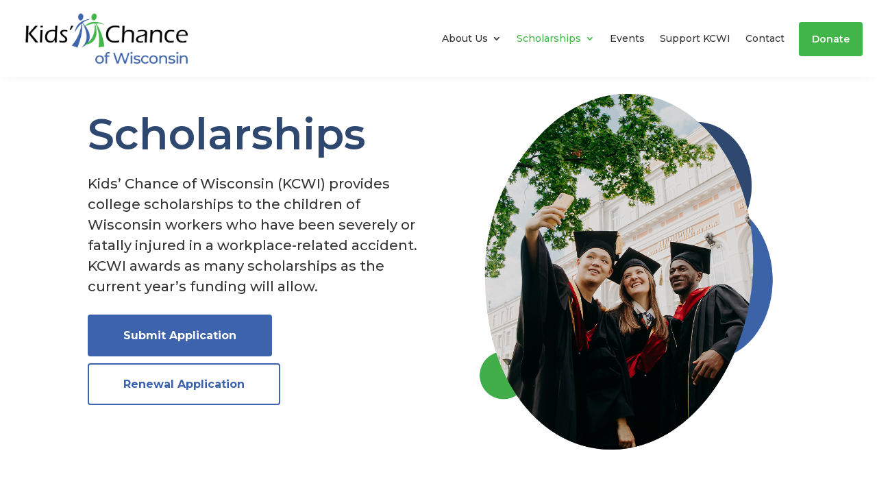

--- FILE ---
content_type: text/html; charset=utf-8
request_url: https://www.google.com/recaptcha/api2/anchor?ar=1&k=6LfejuoqAAAAAIPEoLPXNURtxv5H-FoE6cdjbC0t&co=aHR0cHM6Ly93d3cua2lkc2NoYW5jZXdpLm9yZzo0NDM.&hl=en&v=PoyoqOPhxBO7pBk68S4YbpHZ&size=invisible&anchor-ms=20000&execute-ms=30000&cb=g5559q91nfqb
body_size: 48679
content:
<!DOCTYPE HTML><html dir="ltr" lang="en"><head><meta http-equiv="Content-Type" content="text/html; charset=UTF-8">
<meta http-equiv="X-UA-Compatible" content="IE=edge">
<title>reCAPTCHA</title>
<style type="text/css">
/* cyrillic-ext */
@font-face {
  font-family: 'Roboto';
  font-style: normal;
  font-weight: 400;
  font-stretch: 100%;
  src: url(//fonts.gstatic.com/s/roboto/v48/KFO7CnqEu92Fr1ME7kSn66aGLdTylUAMa3GUBHMdazTgWw.woff2) format('woff2');
  unicode-range: U+0460-052F, U+1C80-1C8A, U+20B4, U+2DE0-2DFF, U+A640-A69F, U+FE2E-FE2F;
}
/* cyrillic */
@font-face {
  font-family: 'Roboto';
  font-style: normal;
  font-weight: 400;
  font-stretch: 100%;
  src: url(//fonts.gstatic.com/s/roboto/v48/KFO7CnqEu92Fr1ME7kSn66aGLdTylUAMa3iUBHMdazTgWw.woff2) format('woff2');
  unicode-range: U+0301, U+0400-045F, U+0490-0491, U+04B0-04B1, U+2116;
}
/* greek-ext */
@font-face {
  font-family: 'Roboto';
  font-style: normal;
  font-weight: 400;
  font-stretch: 100%;
  src: url(//fonts.gstatic.com/s/roboto/v48/KFO7CnqEu92Fr1ME7kSn66aGLdTylUAMa3CUBHMdazTgWw.woff2) format('woff2');
  unicode-range: U+1F00-1FFF;
}
/* greek */
@font-face {
  font-family: 'Roboto';
  font-style: normal;
  font-weight: 400;
  font-stretch: 100%;
  src: url(//fonts.gstatic.com/s/roboto/v48/KFO7CnqEu92Fr1ME7kSn66aGLdTylUAMa3-UBHMdazTgWw.woff2) format('woff2');
  unicode-range: U+0370-0377, U+037A-037F, U+0384-038A, U+038C, U+038E-03A1, U+03A3-03FF;
}
/* math */
@font-face {
  font-family: 'Roboto';
  font-style: normal;
  font-weight: 400;
  font-stretch: 100%;
  src: url(//fonts.gstatic.com/s/roboto/v48/KFO7CnqEu92Fr1ME7kSn66aGLdTylUAMawCUBHMdazTgWw.woff2) format('woff2');
  unicode-range: U+0302-0303, U+0305, U+0307-0308, U+0310, U+0312, U+0315, U+031A, U+0326-0327, U+032C, U+032F-0330, U+0332-0333, U+0338, U+033A, U+0346, U+034D, U+0391-03A1, U+03A3-03A9, U+03B1-03C9, U+03D1, U+03D5-03D6, U+03F0-03F1, U+03F4-03F5, U+2016-2017, U+2034-2038, U+203C, U+2040, U+2043, U+2047, U+2050, U+2057, U+205F, U+2070-2071, U+2074-208E, U+2090-209C, U+20D0-20DC, U+20E1, U+20E5-20EF, U+2100-2112, U+2114-2115, U+2117-2121, U+2123-214F, U+2190, U+2192, U+2194-21AE, U+21B0-21E5, U+21F1-21F2, U+21F4-2211, U+2213-2214, U+2216-22FF, U+2308-230B, U+2310, U+2319, U+231C-2321, U+2336-237A, U+237C, U+2395, U+239B-23B7, U+23D0, U+23DC-23E1, U+2474-2475, U+25AF, U+25B3, U+25B7, U+25BD, U+25C1, U+25CA, U+25CC, U+25FB, U+266D-266F, U+27C0-27FF, U+2900-2AFF, U+2B0E-2B11, U+2B30-2B4C, U+2BFE, U+3030, U+FF5B, U+FF5D, U+1D400-1D7FF, U+1EE00-1EEFF;
}
/* symbols */
@font-face {
  font-family: 'Roboto';
  font-style: normal;
  font-weight: 400;
  font-stretch: 100%;
  src: url(//fonts.gstatic.com/s/roboto/v48/KFO7CnqEu92Fr1ME7kSn66aGLdTylUAMaxKUBHMdazTgWw.woff2) format('woff2');
  unicode-range: U+0001-000C, U+000E-001F, U+007F-009F, U+20DD-20E0, U+20E2-20E4, U+2150-218F, U+2190, U+2192, U+2194-2199, U+21AF, U+21E6-21F0, U+21F3, U+2218-2219, U+2299, U+22C4-22C6, U+2300-243F, U+2440-244A, U+2460-24FF, U+25A0-27BF, U+2800-28FF, U+2921-2922, U+2981, U+29BF, U+29EB, U+2B00-2BFF, U+4DC0-4DFF, U+FFF9-FFFB, U+10140-1018E, U+10190-1019C, U+101A0, U+101D0-101FD, U+102E0-102FB, U+10E60-10E7E, U+1D2C0-1D2D3, U+1D2E0-1D37F, U+1F000-1F0FF, U+1F100-1F1AD, U+1F1E6-1F1FF, U+1F30D-1F30F, U+1F315, U+1F31C, U+1F31E, U+1F320-1F32C, U+1F336, U+1F378, U+1F37D, U+1F382, U+1F393-1F39F, U+1F3A7-1F3A8, U+1F3AC-1F3AF, U+1F3C2, U+1F3C4-1F3C6, U+1F3CA-1F3CE, U+1F3D4-1F3E0, U+1F3ED, U+1F3F1-1F3F3, U+1F3F5-1F3F7, U+1F408, U+1F415, U+1F41F, U+1F426, U+1F43F, U+1F441-1F442, U+1F444, U+1F446-1F449, U+1F44C-1F44E, U+1F453, U+1F46A, U+1F47D, U+1F4A3, U+1F4B0, U+1F4B3, U+1F4B9, U+1F4BB, U+1F4BF, U+1F4C8-1F4CB, U+1F4D6, U+1F4DA, U+1F4DF, U+1F4E3-1F4E6, U+1F4EA-1F4ED, U+1F4F7, U+1F4F9-1F4FB, U+1F4FD-1F4FE, U+1F503, U+1F507-1F50B, U+1F50D, U+1F512-1F513, U+1F53E-1F54A, U+1F54F-1F5FA, U+1F610, U+1F650-1F67F, U+1F687, U+1F68D, U+1F691, U+1F694, U+1F698, U+1F6AD, U+1F6B2, U+1F6B9-1F6BA, U+1F6BC, U+1F6C6-1F6CF, U+1F6D3-1F6D7, U+1F6E0-1F6EA, U+1F6F0-1F6F3, U+1F6F7-1F6FC, U+1F700-1F7FF, U+1F800-1F80B, U+1F810-1F847, U+1F850-1F859, U+1F860-1F887, U+1F890-1F8AD, U+1F8B0-1F8BB, U+1F8C0-1F8C1, U+1F900-1F90B, U+1F93B, U+1F946, U+1F984, U+1F996, U+1F9E9, U+1FA00-1FA6F, U+1FA70-1FA7C, U+1FA80-1FA89, U+1FA8F-1FAC6, U+1FACE-1FADC, U+1FADF-1FAE9, U+1FAF0-1FAF8, U+1FB00-1FBFF;
}
/* vietnamese */
@font-face {
  font-family: 'Roboto';
  font-style: normal;
  font-weight: 400;
  font-stretch: 100%;
  src: url(//fonts.gstatic.com/s/roboto/v48/KFO7CnqEu92Fr1ME7kSn66aGLdTylUAMa3OUBHMdazTgWw.woff2) format('woff2');
  unicode-range: U+0102-0103, U+0110-0111, U+0128-0129, U+0168-0169, U+01A0-01A1, U+01AF-01B0, U+0300-0301, U+0303-0304, U+0308-0309, U+0323, U+0329, U+1EA0-1EF9, U+20AB;
}
/* latin-ext */
@font-face {
  font-family: 'Roboto';
  font-style: normal;
  font-weight: 400;
  font-stretch: 100%;
  src: url(//fonts.gstatic.com/s/roboto/v48/KFO7CnqEu92Fr1ME7kSn66aGLdTylUAMa3KUBHMdazTgWw.woff2) format('woff2');
  unicode-range: U+0100-02BA, U+02BD-02C5, U+02C7-02CC, U+02CE-02D7, U+02DD-02FF, U+0304, U+0308, U+0329, U+1D00-1DBF, U+1E00-1E9F, U+1EF2-1EFF, U+2020, U+20A0-20AB, U+20AD-20C0, U+2113, U+2C60-2C7F, U+A720-A7FF;
}
/* latin */
@font-face {
  font-family: 'Roboto';
  font-style: normal;
  font-weight: 400;
  font-stretch: 100%;
  src: url(//fonts.gstatic.com/s/roboto/v48/KFO7CnqEu92Fr1ME7kSn66aGLdTylUAMa3yUBHMdazQ.woff2) format('woff2');
  unicode-range: U+0000-00FF, U+0131, U+0152-0153, U+02BB-02BC, U+02C6, U+02DA, U+02DC, U+0304, U+0308, U+0329, U+2000-206F, U+20AC, U+2122, U+2191, U+2193, U+2212, U+2215, U+FEFF, U+FFFD;
}
/* cyrillic-ext */
@font-face {
  font-family: 'Roboto';
  font-style: normal;
  font-weight: 500;
  font-stretch: 100%;
  src: url(//fonts.gstatic.com/s/roboto/v48/KFO7CnqEu92Fr1ME7kSn66aGLdTylUAMa3GUBHMdazTgWw.woff2) format('woff2');
  unicode-range: U+0460-052F, U+1C80-1C8A, U+20B4, U+2DE0-2DFF, U+A640-A69F, U+FE2E-FE2F;
}
/* cyrillic */
@font-face {
  font-family: 'Roboto';
  font-style: normal;
  font-weight: 500;
  font-stretch: 100%;
  src: url(//fonts.gstatic.com/s/roboto/v48/KFO7CnqEu92Fr1ME7kSn66aGLdTylUAMa3iUBHMdazTgWw.woff2) format('woff2');
  unicode-range: U+0301, U+0400-045F, U+0490-0491, U+04B0-04B1, U+2116;
}
/* greek-ext */
@font-face {
  font-family: 'Roboto';
  font-style: normal;
  font-weight: 500;
  font-stretch: 100%;
  src: url(//fonts.gstatic.com/s/roboto/v48/KFO7CnqEu92Fr1ME7kSn66aGLdTylUAMa3CUBHMdazTgWw.woff2) format('woff2');
  unicode-range: U+1F00-1FFF;
}
/* greek */
@font-face {
  font-family: 'Roboto';
  font-style: normal;
  font-weight: 500;
  font-stretch: 100%;
  src: url(//fonts.gstatic.com/s/roboto/v48/KFO7CnqEu92Fr1ME7kSn66aGLdTylUAMa3-UBHMdazTgWw.woff2) format('woff2');
  unicode-range: U+0370-0377, U+037A-037F, U+0384-038A, U+038C, U+038E-03A1, U+03A3-03FF;
}
/* math */
@font-face {
  font-family: 'Roboto';
  font-style: normal;
  font-weight: 500;
  font-stretch: 100%;
  src: url(//fonts.gstatic.com/s/roboto/v48/KFO7CnqEu92Fr1ME7kSn66aGLdTylUAMawCUBHMdazTgWw.woff2) format('woff2');
  unicode-range: U+0302-0303, U+0305, U+0307-0308, U+0310, U+0312, U+0315, U+031A, U+0326-0327, U+032C, U+032F-0330, U+0332-0333, U+0338, U+033A, U+0346, U+034D, U+0391-03A1, U+03A3-03A9, U+03B1-03C9, U+03D1, U+03D5-03D6, U+03F0-03F1, U+03F4-03F5, U+2016-2017, U+2034-2038, U+203C, U+2040, U+2043, U+2047, U+2050, U+2057, U+205F, U+2070-2071, U+2074-208E, U+2090-209C, U+20D0-20DC, U+20E1, U+20E5-20EF, U+2100-2112, U+2114-2115, U+2117-2121, U+2123-214F, U+2190, U+2192, U+2194-21AE, U+21B0-21E5, U+21F1-21F2, U+21F4-2211, U+2213-2214, U+2216-22FF, U+2308-230B, U+2310, U+2319, U+231C-2321, U+2336-237A, U+237C, U+2395, U+239B-23B7, U+23D0, U+23DC-23E1, U+2474-2475, U+25AF, U+25B3, U+25B7, U+25BD, U+25C1, U+25CA, U+25CC, U+25FB, U+266D-266F, U+27C0-27FF, U+2900-2AFF, U+2B0E-2B11, U+2B30-2B4C, U+2BFE, U+3030, U+FF5B, U+FF5D, U+1D400-1D7FF, U+1EE00-1EEFF;
}
/* symbols */
@font-face {
  font-family: 'Roboto';
  font-style: normal;
  font-weight: 500;
  font-stretch: 100%;
  src: url(//fonts.gstatic.com/s/roboto/v48/KFO7CnqEu92Fr1ME7kSn66aGLdTylUAMaxKUBHMdazTgWw.woff2) format('woff2');
  unicode-range: U+0001-000C, U+000E-001F, U+007F-009F, U+20DD-20E0, U+20E2-20E4, U+2150-218F, U+2190, U+2192, U+2194-2199, U+21AF, U+21E6-21F0, U+21F3, U+2218-2219, U+2299, U+22C4-22C6, U+2300-243F, U+2440-244A, U+2460-24FF, U+25A0-27BF, U+2800-28FF, U+2921-2922, U+2981, U+29BF, U+29EB, U+2B00-2BFF, U+4DC0-4DFF, U+FFF9-FFFB, U+10140-1018E, U+10190-1019C, U+101A0, U+101D0-101FD, U+102E0-102FB, U+10E60-10E7E, U+1D2C0-1D2D3, U+1D2E0-1D37F, U+1F000-1F0FF, U+1F100-1F1AD, U+1F1E6-1F1FF, U+1F30D-1F30F, U+1F315, U+1F31C, U+1F31E, U+1F320-1F32C, U+1F336, U+1F378, U+1F37D, U+1F382, U+1F393-1F39F, U+1F3A7-1F3A8, U+1F3AC-1F3AF, U+1F3C2, U+1F3C4-1F3C6, U+1F3CA-1F3CE, U+1F3D4-1F3E0, U+1F3ED, U+1F3F1-1F3F3, U+1F3F5-1F3F7, U+1F408, U+1F415, U+1F41F, U+1F426, U+1F43F, U+1F441-1F442, U+1F444, U+1F446-1F449, U+1F44C-1F44E, U+1F453, U+1F46A, U+1F47D, U+1F4A3, U+1F4B0, U+1F4B3, U+1F4B9, U+1F4BB, U+1F4BF, U+1F4C8-1F4CB, U+1F4D6, U+1F4DA, U+1F4DF, U+1F4E3-1F4E6, U+1F4EA-1F4ED, U+1F4F7, U+1F4F9-1F4FB, U+1F4FD-1F4FE, U+1F503, U+1F507-1F50B, U+1F50D, U+1F512-1F513, U+1F53E-1F54A, U+1F54F-1F5FA, U+1F610, U+1F650-1F67F, U+1F687, U+1F68D, U+1F691, U+1F694, U+1F698, U+1F6AD, U+1F6B2, U+1F6B9-1F6BA, U+1F6BC, U+1F6C6-1F6CF, U+1F6D3-1F6D7, U+1F6E0-1F6EA, U+1F6F0-1F6F3, U+1F6F7-1F6FC, U+1F700-1F7FF, U+1F800-1F80B, U+1F810-1F847, U+1F850-1F859, U+1F860-1F887, U+1F890-1F8AD, U+1F8B0-1F8BB, U+1F8C0-1F8C1, U+1F900-1F90B, U+1F93B, U+1F946, U+1F984, U+1F996, U+1F9E9, U+1FA00-1FA6F, U+1FA70-1FA7C, U+1FA80-1FA89, U+1FA8F-1FAC6, U+1FACE-1FADC, U+1FADF-1FAE9, U+1FAF0-1FAF8, U+1FB00-1FBFF;
}
/* vietnamese */
@font-face {
  font-family: 'Roboto';
  font-style: normal;
  font-weight: 500;
  font-stretch: 100%;
  src: url(//fonts.gstatic.com/s/roboto/v48/KFO7CnqEu92Fr1ME7kSn66aGLdTylUAMa3OUBHMdazTgWw.woff2) format('woff2');
  unicode-range: U+0102-0103, U+0110-0111, U+0128-0129, U+0168-0169, U+01A0-01A1, U+01AF-01B0, U+0300-0301, U+0303-0304, U+0308-0309, U+0323, U+0329, U+1EA0-1EF9, U+20AB;
}
/* latin-ext */
@font-face {
  font-family: 'Roboto';
  font-style: normal;
  font-weight: 500;
  font-stretch: 100%;
  src: url(//fonts.gstatic.com/s/roboto/v48/KFO7CnqEu92Fr1ME7kSn66aGLdTylUAMa3KUBHMdazTgWw.woff2) format('woff2');
  unicode-range: U+0100-02BA, U+02BD-02C5, U+02C7-02CC, U+02CE-02D7, U+02DD-02FF, U+0304, U+0308, U+0329, U+1D00-1DBF, U+1E00-1E9F, U+1EF2-1EFF, U+2020, U+20A0-20AB, U+20AD-20C0, U+2113, U+2C60-2C7F, U+A720-A7FF;
}
/* latin */
@font-face {
  font-family: 'Roboto';
  font-style: normal;
  font-weight: 500;
  font-stretch: 100%;
  src: url(//fonts.gstatic.com/s/roboto/v48/KFO7CnqEu92Fr1ME7kSn66aGLdTylUAMa3yUBHMdazQ.woff2) format('woff2');
  unicode-range: U+0000-00FF, U+0131, U+0152-0153, U+02BB-02BC, U+02C6, U+02DA, U+02DC, U+0304, U+0308, U+0329, U+2000-206F, U+20AC, U+2122, U+2191, U+2193, U+2212, U+2215, U+FEFF, U+FFFD;
}
/* cyrillic-ext */
@font-face {
  font-family: 'Roboto';
  font-style: normal;
  font-weight: 900;
  font-stretch: 100%;
  src: url(//fonts.gstatic.com/s/roboto/v48/KFO7CnqEu92Fr1ME7kSn66aGLdTylUAMa3GUBHMdazTgWw.woff2) format('woff2');
  unicode-range: U+0460-052F, U+1C80-1C8A, U+20B4, U+2DE0-2DFF, U+A640-A69F, U+FE2E-FE2F;
}
/* cyrillic */
@font-face {
  font-family: 'Roboto';
  font-style: normal;
  font-weight: 900;
  font-stretch: 100%;
  src: url(//fonts.gstatic.com/s/roboto/v48/KFO7CnqEu92Fr1ME7kSn66aGLdTylUAMa3iUBHMdazTgWw.woff2) format('woff2');
  unicode-range: U+0301, U+0400-045F, U+0490-0491, U+04B0-04B1, U+2116;
}
/* greek-ext */
@font-face {
  font-family: 'Roboto';
  font-style: normal;
  font-weight: 900;
  font-stretch: 100%;
  src: url(//fonts.gstatic.com/s/roboto/v48/KFO7CnqEu92Fr1ME7kSn66aGLdTylUAMa3CUBHMdazTgWw.woff2) format('woff2');
  unicode-range: U+1F00-1FFF;
}
/* greek */
@font-face {
  font-family: 'Roboto';
  font-style: normal;
  font-weight: 900;
  font-stretch: 100%;
  src: url(//fonts.gstatic.com/s/roboto/v48/KFO7CnqEu92Fr1ME7kSn66aGLdTylUAMa3-UBHMdazTgWw.woff2) format('woff2');
  unicode-range: U+0370-0377, U+037A-037F, U+0384-038A, U+038C, U+038E-03A1, U+03A3-03FF;
}
/* math */
@font-face {
  font-family: 'Roboto';
  font-style: normal;
  font-weight: 900;
  font-stretch: 100%;
  src: url(//fonts.gstatic.com/s/roboto/v48/KFO7CnqEu92Fr1ME7kSn66aGLdTylUAMawCUBHMdazTgWw.woff2) format('woff2');
  unicode-range: U+0302-0303, U+0305, U+0307-0308, U+0310, U+0312, U+0315, U+031A, U+0326-0327, U+032C, U+032F-0330, U+0332-0333, U+0338, U+033A, U+0346, U+034D, U+0391-03A1, U+03A3-03A9, U+03B1-03C9, U+03D1, U+03D5-03D6, U+03F0-03F1, U+03F4-03F5, U+2016-2017, U+2034-2038, U+203C, U+2040, U+2043, U+2047, U+2050, U+2057, U+205F, U+2070-2071, U+2074-208E, U+2090-209C, U+20D0-20DC, U+20E1, U+20E5-20EF, U+2100-2112, U+2114-2115, U+2117-2121, U+2123-214F, U+2190, U+2192, U+2194-21AE, U+21B0-21E5, U+21F1-21F2, U+21F4-2211, U+2213-2214, U+2216-22FF, U+2308-230B, U+2310, U+2319, U+231C-2321, U+2336-237A, U+237C, U+2395, U+239B-23B7, U+23D0, U+23DC-23E1, U+2474-2475, U+25AF, U+25B3, U+25B7, U+25BD, U+25C1, U+25CA, U+25CC, U+25FB, U+266D-266F, U+27C0-27FF, U+2900-2AFF, U+2B0E-2B11, U+2B30-2B4C, U+2BFE, U+3030, U+FF5B, U+FF5D, U+1D400-1D7FF, U+1EE00-1EEFF;
}
/* symbols */
@font-face {
  font-family: 'Roboto';
  font-style: normal;
  font-weight: 900;
  font-stretch: 100%;
  src: url(//fonts.gstatic.com/s/roboto/v48/KFO7CnqEu92Fr1ME7kSn66aGLdTylUAMaxKUBHMdazTgWw.woff2) format('woff2');
  unicode-range: U+0001-000C, U+000E-001F, U+007F-009F, U+20DD-20E0, U+20E2-20E4, U+2150-218F, U+2190, U+2192, U+2194-2199, U+21AF, U+21E6-21F0, U+21F3, U+2218-2219, U+2299, U+22C4-22C6, U+2300-243F, U+2440-244A, U+2460-24FF, U+25A0-27BF, U+2800-28FF, U+2921-2922, U+2981, U+29BF, U+29EB, U+2B00-2BFF, U+4DC0-4DFF, U+FFF9-FFFB, U+10140-1018E, U+10190-1019C, U+101A0, U+101D0-101FD, U+102E0-102FB, U+10E60-10E7E, U+1D2C0-1D2D3, U+1D2E0-1D37F, U+1F000-1F0FF, U+1F100-1F1AD, U+1F1E6-1F1FF, U+1F30D-1F30F, U+1F315, U+1F31C, U+1F31E, U+1F320-1F32C, U+1F336, U+1F378, U+1F37D, U+1F382, U+1F393-1F39F, U+1F3A7-1F3A8, U+1F3AC-1F3AF, U+1F3C2, U+1F3C4-1F3C6, U+1F3CA-1F3CE, U+1F3D4-1F3E0, U+1F3ED, U+1F3F1-1F3F3, U+1F3F5-1F3F7, U+1F408, U+1F415, U+1F41F, U+1F426, U+1F43F, U+1F441-1F442, U+1F444, U+1F446-1F449, U+1F44C-1F44E, U+1F453, U+1F46A, U+1F47D, U+1F4A3, U+1F4B0, U+1F4B3, U+1F4B9, U+1F4BB, U+1F4BF, U+1F4C8-1F4CB, U+1F4D6, U+1F4DA, U+1F4DF, U+1F4E3-1F4E6, U+1F4EA-1F4ED, U+1F4F7, U+1F4F9-1F4FB, U+1F4FD-1F4FE, U+1F503, U+1F507-1F50B, U+1F50D, U+1F512-1F513, U+1F53E-1F54A, U+1F54F-1F5FA, U+1F610, U+1F650-1F67F, U+1F687, U+1F68D, U+1F691, U+1F694, U+1F698, U+1F6AD, U+1F6B2, U+1F6B9-1F6BA, U+1F6BC, U+1F6C6-1F6CF, U+1F6D3-1F6D7, U+1F6E0-1F6EA, U+1F6F0-1F6F3, U+1F6F7-1F6FC, U+1F700-1F7FF, U+1F800-1F80B, U+1F810-1F847, U+1F850-1F859, U+1F860-1F887, U+1F890-1F8AD, U+1F8B0-1F8BB, U+1F8C0-1F8C1, U+1F900-1F90B, U+1F93B, U+1F946, U+1F984, U+1F996, U+1F9E9, U+1FA00-1FA6F, U+1FA70-1FA7C, U+1FA80-1FA89, U+1FA8F-1FAC6, U+1FACE-1FADC, U+1FADF-1FAE9, U+1FAF0-1FAF8, U+1FB00-1FBFF;
}
/* vietnamese */
@font-face {
  font-family: 'Roboto';
  font-style: normal;
  font-weight: 900;
  font-stretch: 100%;
  src: url(//fonts.gstatic.com/s/roboto/v48/KFO7CnqEu92Fr1ME7kSn66aGLdTylUAMa3OUBHMdazTgWw.woff2) format('woff2');
  unicode-range: U+0102-0103, U+0110-0111, U+0128-0129, U+0168-0169, U+01A0-01A1, U+01AF-01B0, U+0300-0301, U+0303-0304, U+0308-0309, U+0323, U+0329, U+1EA0-1EF9, U+20AB;
}
/* latin-ext */
@font-face {
  font-family: 'Roboto';
  font-style: normal;
  font-weight: 900;
  font-stretch: 100%;
  src: url(//fonts.gstatic.com/s/roboto/v48/KFO7CnqEu92Fr1ME7kSn66aGLdTylUAMa3KUBHMdazTgWw.woff2) format('woff2');
  unicode-range: U+0100-02BA, U+02BD-02C5, U+02C7-02CC, U+02CE-02D7, U+02DD-02FF, U+0304, U+0308, U+0329, U+1D00-1DBF, U+1E00-1E9F, U+1EF2-1EFF, U+2020, U+20A0-20AB, U+20AD-20C0, U+2113, U+2C60-2C7F, U+A720-A7FF;
}
/* latin */
@font-face {
  font-family: 'Roboto';
  font-style: normal;
  font-weight: 900;
  font-stretch: 100%;
  src: url(//fonts.gstatic.com/s/roboto/v48/KFO7CnqEu92Fr1ME7kSn66aGLdTylUAMa3yUBHMdazQ.woff2) format('woff2');
  unicode-range: U+0000-00FF, U+0131, U+0152-0153, U+02BB-02BC, U+02C6, U+02DA, U+02DC, U+0304, U+0308, U+0329, U+2000-206F, U+20AC, U+2122, U+2191, U+2193, U+2212, U+2215, U+FEFF, U+FFFD;
}

</style>
<link rel="stylesheet" type="text/css" href="https://www.gstatic.com/recaptcha/releases/PoyoqOPhxBO7pBk68S4YbpHZ/styles__ltr.css">
<script nonce="dSlXPMOR0ehQbKyN5nRYSA" type="text/javascript">window['__recaptcha_api'] = 'https://www.google.com/recaptcha/api2/';</script>
<script type="text/javascript" src="https://www.gstatic.com/recaptcha/releases/PoyoqOPhxBO7pBk68S4YbpHZ/recaptcha__en.js" nonce="dSlXPMOR0ehQbKyN5nRYSA">
      
    </script></head>
<body><div id="rc-anchor-alert" class="rc-anchor-alert"></div>
<input type="hidden" id="recaptcha-token" value="[base64]">
<script type="text/javascript" nonce="dSlXPMOR0ehQbKyN5nRYSA">
      recaptcha.anchor.Main.init("[\x22ainput\x22,[\x22bgdata\x22,\x22\x22,\[base64]/[base64]/[base64]/[base64]/[base64]/[base64]/[base64]/[base64]/[base64]/[base64]\\u003d\x22,\[base64]\\u003d\x22,\x22J8K3HDcrY3szBisxwrDCkULDqg/CpsO2w6EvwqkMw6zDisK9w5dsRMOGwqvDu8OECCTCnmbDg8KlwqA8wpY0w4Q/BU7CtWBzw6cOfxXCssOpEsOHSHnCulEyIMOawqgRdW8lDcODw4bCliUvwobDoMK8w4vDjMOHDRtWWcK4wrzCssO6Xj/Cg8OYw4PChCfCm8OYwqHCtsKUwqJVPhPCrMKGUcOcaiLCq8KhwonClj8jwqPDl1wDwqrCswwSwq/CoMKlwqBcw6QVwpbDo8KdSsORwo3DqidEw5Eqwr9xw7jDqcKtw7Atw7JjK8OgJCzDgE/DosOow5w7w7gQw6gCw4ofezxFA8KKCMKbwpUPIF7Dpx/Do8OVQ0IfEsK+FFxmw4sfw6vDicOqw7TCk8K0BMKsXsOKX0nDl8K2J8KXw5jCncOSDsOlwqXCl2PDuW/DrSXDkCo5LcKyB8O1SBfDgcKLK2Ybw4zCsC7CjmkowpXDvMKcw7cgwq3CuMODA8KKNMK5KMOGwrMQAT7CqVRXYg7CnsOWahEVFcKDwospwpklQcOMw5pXw71wwoJTVcOeK8K8w7NBfzZuw7J9woHCucOVYcOjZSbCpMOUw5dfw7/DjcKPZcOHw5PDq8OXwrQ+w77CpsO/BEXDlFYzwqPDg8OXZ2JcY8OYC3DDm8KewqhYw7vDjMOTwrMWwqTDtH54w7FgwoIFwqsaZBTCiWnCi1rClFzCu8OidELCkWVRbsKjQiPCjsOrw5oJDDxxYXlmBsOUw7DCvsOGLnjDkD4PGlQ2YHLCuQlLUhE/XQUGUcKUPk/[base64]/DuR/CqU8yFX3DgcK2OcONWy/[base64]/Dv8Kiwphqwq0pwrjCoijCq8ORVsKUwqloexg8FsO8wpEjw5jCpMO3wqZ0AsK7IcOhSk7DlsKWw7zDlDPCo8KdWMKtJcO1J3xkRTQMwpZ6w7Fjw6/DkDbClC1zIsOjbxvDg1Ihd8OIw5nClH58wqfCsRFIREjClkXDuB5Vw4dtOsOtQxAvw6wqACtawpbCrE3DlcOnw6R5BcO3J8OvNMKRw6kBNcKGwqHDh8KgVMKOw4HCtcOdMA/DocKow7YbKTzCgg7Djik4O8OAcW45w7TClkTCkcOxF1PCvXBRw7RkwrXCk8KewpnCm8KXUBzCogrCnMK4wqTCqsOFVsOrw5AIwofCicKJF2EmYBcWLMKnwo/CiGvDnnnDsWYEwrUUwp7CvsO4J8K+LjTDn0Y+cMOhwq/ChWd+QWZ+woDDiCBPw694eX3DkjfCq0QvfMKpw47Dh8KZw4oUCnbCosOSwqTCvcOJNMO+UsOqSsK5w6PDoH/DrTDCs8OfS8KtGjvCnRF2MMOUwr0WH8O+woZqQMKhw7t7wpB7OcOcwozDucKoeTc3w4rDl8KCPw/DgFTCtcO4OQ3DsgRgG1pYw4vCtF/DvhTDuS89HWjDrQrDhV1NUAQbw5zDnMOyWGzDrGxuPjxCbsOswobDjU9Zw7Z0w4YVw6l4wrfClcOYaXDDrcKBw4wywpbDr1QTw65fB1ovTEjCvE/CsVg3w71yBcOXRgp3w5bCucOWw5DDgHolWcO8w5tjEUYpwovDp8KpwovCmMKdw43Dj8KhwoLDmcOEbTBNwonClGhjJgjCv8OWX8OHwoTDj8O4w6Zbw6rCm8Kywr/CssKqAXjCmC5yw5/Cmn/CrFrChMOEw74UQ8KEVMKadVnCmw0hwpXClMOhwp12w6vDiMKLwoHDsUgJLMOAwqDDi8K9w5Nma8ODXWzCrcOrHD/DicKmSsK/[base64]/Ck8Kowqo6w4NTB8Omw6IJXkoifDFRw648VTTDvlUtw63DlMKFfGMpQcKTCcKMBSBtwobCn01lQB9HD8KrwpzDligGwodVw4M0NGTDhnLCs8KxDcKMwrHDtcOiwrPDsMOuHRnCv8KXTDPCgsOpw7RFworDkMK2wo9/[base64]/wp7ChWDCtlHComlYwoXCvMOkwqnCqBI3wqtiw7JnMcOCwrvDk8OPwrTCv8KuXF0dwpvCnsK3aXPDosKlw4gRw4LDrsKYwotuVUrDmMKjFiPCjcKqwrhbZzZcwqBtFMOBwoPCjMOeLwc6w482JcKkwodKWhVMw6Q6WlHDk8O6fSnDkDB3c8Ozw6nCrsOXw5DDt8O/w6FZw7/[base64]/DsVZEw6LCgsKKwqnDv8OQwpPCg17DpBhew7nCvyTCkcKlYU4/w63DjsKafWDClcKawoY6FXvDs2HCpcK/wq/DiiwhwrTDqyrCp8Osw5gZwp0Yw5LDlzEYFMKHw4zDjWoFMMOCd8KFPg/DrMKAYx7CrMOAw40bwoUuPSfCosODwpYjGMO5wrp4OcOKQMO2dsOGLi9Aw7tAwoRYw7nDrXrDkT/CnMOBwpjDsMKvacKsw4HCok3Dt8O7XsOGVFw7EzoROsKbwrPCuwIDw6fCgXvCqE3CoDx2w6nDv8K8wrRlHCl+w77CmF/Cj8KoPkhtw5gfV8OCw6Euwoolw5PDsGTDpnd2w5QWwpIVwprDocOLwrTDicKDw48WNMKNw43CnCHDisOJRHrCv3jDscO+QgvDiMKCOWHCmsOVw4k8MyoEwqTDiWAoDsOIWcOGwo/[base64]/w7RFDMKXMcORwrtIXMKIAVYPw4rCmjvDssKYwoUYNcK5CwkRwqQCwoYFICzDnjBDw7AXw6UUw4zChy/Du2h8w43CkVkSCW7CulBAwqzCtlvDp23CvsK4R24bw6vCgwDDihbDhMKsw63Dl8Krwql2wqdlRjrDj10+w4vCusKbV8K9wrfDg8O6wokOIsOuJsKIwpBmw64jbjkndBnDiMOkw4TDvR7Cl2/[base64]/JjMJw4xpOMOgOMK/w7lRF8KcMsObORctw6jCo8KnwoLDiEHDjBLDl1Z9w79XwpRvwobCjSBEwp3DhQobAcOGwo1MwpHDtsKFw7hjw5E5eMK9A0zDhG0KN8KMMWAUw4bCnMK8QcOeEiE0w79ZO8KaMsKCwrdOw7rCucKFWAUkwrQwwqPCgVPCu8KlS8OPIxXDlcOgwrxow60xw6/DtkDCnVJaw4tEIDjCgWQFMMO8w6nDp0o8w5vCqMOxeFgUw7XCu8OTw7/DmsOhCAV7wp8Qw5vCmjw+RgbDnR3DpMOiwoPCmiN9MMKtB8OwwobDrTHClnPCvsKwAnYGwqJiRDDDg8OHBcK+w6nDpWfDpcKVw4I/[base64]/CgcKjDsOhw7pJDsOIcMKdTS4VecORBiAowrZJw7AYRcKXW8OtwqbCv1vDowwCAsKZwrLDkj1cecKoF8OSX1EBw5zDusOwP0fDnMKnw4A9XzHDnsKhw7tFDsO4bAzDsmJewqRJwrbDr8O2XcOVwqzChMKpwpXCpnRtw7TCscOrD23DvMOcw7lBE8KBMBtDLMOWfMO/[base64]/W8KcMsK3PMORw6sLMMK4JsKbwqDDjwDCp8KPwoxEwpzDtiQZDifCkcKVwrgnRXcnw4lMw7QlUMKfw5nCn2JOw7cZNynDi8K6wq9Ww7vDksOERcKLW3VhdRsjWMKLwo7DlMOvYwE/[base64]/Co8OVw7jDlQDDglfDjsOrGMKFw7cOSg9PwokSFDs3w5rChMOMw5XDk8KCwpXDtcKKwrtZZ8O5w4XCq8O8w7AjbRvDmHw9WXYTw7oZw7hpwq/CsVbDmCE5PA/DjcOpSFfChi3CusOtGxPCq8OBwrbCt8KQeHdJI3hQJ8KUw48uFx3CmSJiw4jDmnRFw4cpwoLDpcO5IMKkw67DgsKzHlHCr8OpCcK8wpBIwo/[base64]/wp7DjcKNwqMGOVbDn8KsJsKXK3vCnzrDqsK6eU1nGAHDocOEwrgywoo6OsKNZ8KOwqfCmsOGXURRw6B4ccONDMKBw7PCuntFP8KswrszGxlfUMOZw4fDn3LDscOXw7/[base64]/DmcKuw745G8OdE8K9woHDpcO4BMOEaRFMwogUI8OWVsKYw7/DtypDwo5KCxgfw7zCs8OHLcO3wpQnw5rDtsODwpLChTpvIsKgRMOdAR/DrmjDrsOOwqPDhsKKwrHDjcOWBXFGwq96RCx2T8OmdC3CnMO7VMOxFsKEw7nCiFrDhgIRwot7w4RiwqXDtGdaKcOQwqTDjWNIw6JAAMKfwp7Cn8OTw6p9O8K+NiBvwrbDqcKEVcKadsOZGcKkw5Jow6vDmUJ7w7x6LUcSw5XCpcKqwp/ComIIIsOkw4vCrsKYfMKUQMOVZyARw4Znw6DDksKQw5bClsOYPcOWwq5bw7sjRcOjwoHCmFZHQsONEMOyw4w+CnXCn2rDplHDhXfDjMKgw5Jcw5jDrMOaw5lJDTnCjQ/[base64]/DtH7DiyXDrsOww6oBLBfCnGxhHcO/wpgaw5LCqcKxwqUPw7YbPMOECcKPwrtPJcKUwrTCpcKVw6Bmw7lWw78kwpRhO8O3woZCMmjCtUFiw6LDki7CvMKuwpU6HnbCohhkw7hiwptAZcO8bsO7w7Iuw4B4wqxNwrpWV3TDhhDCjwrDpFBcw47DsMK3Q8ODw6XDk8KOw6DCrsKbwp3CtcKTw7/[base64]/Do8OQwrwQw7vCl0EKw7fCmsOQwo7DucOPwr/Cm8KmZcKDDMOoWls/TsO9ZcKZKcKuw4tywp05SnwwbcKfwosWUcOnw7DDjMONw7seJQjCucOTCMK3wpvDsXvDuBMGwrcQw6pqwrgRdsOBX8KSwqg8BEvCs3nCnVjCsMOIbDtMZzItw7XDiGVGKsKCwpNSwqFEwpfDgBDDpsOUC8KmWsOPB8O1wpE/wqQ7cWk+F1tdwr0Mw6ESw4c7NxTDocO0LMO+w45WwpvCssKow6PCqGl8wqzChcKdC8KqwpDDvcK6CnDCtUXDuMK7w6HDt8KVZMOTPw3CncKYwqvCgyzCmsOvMz7CosKzV0Qkw4Fqw6jDlUDDmHTDtsKQw4cFV1jDjQzDlsK/O8KDd8OFa8KAemrCgyFqwrJ7ScO6NiRNYjJPwrTCjMK7IzbDh8OCw5rCj8O6ZV5meTjDlMKxTsOxRXwcOmUdwrzCuD0pw4/DvMOpWC0yw6rDqMKdwoBJwowiwpLDlhlwwqgYTWgWw6/Du8Oaw5XCrmfDgwJPb8OmNcOiwoDDi8Kzw78qP2h/YRoQS8ObFMKXMMOOAl3Ci8KSOMKrCsKbwoLDhTzChlwuYUQlw5vDs8OSJg3Cg8KkJl/CtMKnSzHDmg3DrGLDtgLDo8KFw485w7/[base64]/[base64]/Ctj3Du3/[base64]/McKKw7/DtG4+ZsOkTEbChgjDqixoQcOsw7fDuUAsb8KYwoBwMMOQbCfCo8KmFsOtVMO6OQ3CjMObKcOFNXw+ZkXDusK8LcKWwo9ZMG5kw6FZX8KBw4PDsMOoOsKtw7RFZX/CsEbChHtyAMKcA8Orw5PDhnzDoMORKcO+BiHCs8O4Bk1LaT/CgnLCh8Ovw6vDiS/DmFg/wox0fjgwDVk0TsKYwqjDpj/CqSPCsMO6w6QxwqZTwp0HQ8KLcsO3w7lDEyAPQGzDvVg1R8OSwpBzwpzCscKjdsKVwoLChcOhwrHCksOpDsK/wrEAeMOdw57Cr8K1wqbCqcO8wrEnVMKzeMOrwpfDu8K7w6QcworCgcOkGRx5IEVowrNXEE9Iw7pEw78sSSjCvsKlw6IxwpR5GGPCucOOblPCmxQAw6/CtMKLcnLDkAYEw7LDsMO4w43Ci8KswpINwoF2E0kBGcOdw7XDox/Cjm1WViLDqsO1XsOPwrHDl8KOw7nCqMKaw47Crg9bwqQGAcKtaMO/w5fCmz8cwqEtEsK5KMOKw7LDgcOuwpwZF8KzwpQzAcKrchV4w5TCssOvwqXCjxUjFgk3S8KSw5nCuzBMw7YIVcOvwqVgHMK8w7nDpjtPwrwbwqBTwpM7wrfCjGnCjMKcLhjCvU3Dm8OyCgDChMKXfzvChsOhfmYmw6vCuHbDncOoS8K6ax/CpcKvw4/DocKHwo7DmAQZVVpnWMKKNHhOwqdBfcOcw5lPAnBvw53CvUcsPB5ow5TDrsORGMOww4VAw4Zqw70bwqPDulJBIihzCTZSInLCp8OhZyERP3DDgGrDsDXDu8OXG3toOEILZ8KGwqfDpHRXNDAzw5XDrsOkNsKqw6UsMMK4DnoZZHTCrsK8V2vClzk6a8O9w4/[base64]/DvcKDLE/[base64]/CiMKlw7bDkcKwSMKrTSI5HBQSdCDCu8OAOkVeH8K6bmrCqcKcw7rDsGEQw6/DisOnZCoMwpw+LMOWWcKlQC/Cu8KZwqQ/[base64]/w6opXUAFwqXCpMKLA2LDrcO1MsOSw5QNwrclBsOkwpzCvsKRHcOlID7DjMK5CyNNaXXDvF4aw6NBwpnDq8KdZMKFecK1wpcKwoovGxRgDRTDmcOPwrDDgMKHQWtrBMKIGAsqw6lvAFNRQ8OIBsOrGhDCpBTDkCFowp/Ck0fDrxjCmE50w7dTVBQ+C8OiD8OzBW4EGgoAQcO1wpfDiSzDuMOJw5PDnl3Cl8KtwpsQC2fDpsKQFcKpbkZLw4xYwq/[base64]/DiMKHwo1PwqlPw4pMAcOXwopmSsOxwpQUw6FIZMKEw5ZvwobDsHlbwo/Dk8KwbFPCmTh5KBDCkcKzPsKIw53Cm8O+wqMpWW/DlsOew6XCl8KCdcOnNF7Cjy4Ww7FPwo/[base64]/IhAnw6zDuV/[base64]/DiMOUw5zDoA/DjSXDnxzCq8KoTj5QcsOXTS1NwqscwqPCuMOgOMK+J8KkIjpOwoPCi0wlZsK8w6HCmsKeCMKXw5/[base64]/[base64]/w47DncKlwqzCrmFqwp4MZcKFw7cdwo1bwoPCkQbDlsOWXSHCsMKTVHDDhsOqYE95KMO4SMKpwoXCnMK6w53Do2wqGU7Dg8Kqwp1kwrXDlhnCssOrwrbCpMO7wqEawqXDq8KYRX7DpAZHUGLDuCwGw7EAKw7DmA/[base64]/XcKHO8OsMsOIWcKFw53Dk2LCsG3DhjRKJMKLwobCs8KmwqfDg8KcWcOcwpHDm2o/bBLCvCfDvwJHH8KVw4bDnALDklIcPMOqwqNrwp1pRyfCqgo0YsKBwqfDnsO6wppnL8KeG8KFw716wp4Bw7HDjcKOwpsiTFTCtMKXwqUIwrs2asOmUsKTw7rDji8rR8OuBsKqw7LDqMO5ZD9qw4HDrT7DpjfCsVd7Sm8PACvDnsO1GAwwwoXCth/CjmjCrsKjwqXDscK2Sx3CuSfCuj9FYnTCqVzCtQTCgMOOCB3DlcKEw6fCqiUxwpYCw6zCg0nCq8KuOMK1w57DoMOfw7rCrFVvw7nDvl5bw7LCk8O0wqnCsUJqwr/CjXHChsK0LMK8wqbCv00+wqF7fkTCmsKDwqMnwo9gXnJdw6/[base64]/DtA7CtsOCwqtcVcOeUnBANsKAScKFKjRYAT3CozfDssOOw6bCoTdTwrI3FSAww5MOwqtUwr3CtEPCl1Znw44OXEzCtsKXw57Ch8O3OFJAfMKVBUk3wr1zdcKzUsO9WMKEwo51w4rDt8Kkw456w4t/GcKOw5jChibDpTBNwqbCtcKif8Oqwpd2Pw7ClhvCisOMF8OWPMOkKifCnBciM8Kewr7CisO6wq4Swq/CsMKcecO0Hnc+AsKoPXdbVEfDgsOCw7Amw6fDsDzDr8OfXMKqw6UMXMKmw4bCk8OBYybDkk/Cj8KtcMOow6nCjR7CvgILGMKKC8KYwoXCrxzDisKfw4PCisKQwp4uKD7Ch8OhIkJ5WsKbwr1Ow74kwqHDpF1ewrV5wpjChwBqYFFPXCPCusOfIsK9UBFQw49wbcKWwoM0TcOzwqANw6/CkHIoBcOZD0xWZcOycnHDlnbCicKwNRXDqDt5woIUQ286w6/[base64]/w6zDmsOdaW7CssOrw6cGQGzCqsKiw5B2wrTCjXA5biTDrCDCk8KIUBjDksOZcFdeYcO9F8KDeMOJwrUuwq/CvGlkNsKSFsOXB8KaMcONWR/Cqm/DvU3CgMKwfcOSF8KnwqdSXsOQKMO8w6kZw58gCVtIQsOFJ23Cu8Kyw6vCucKJw47CoMK2IsKedcKRaMKLAMKRwr5Cw43DiS7CqEQtakzCrsKPPWzDpSImBlLDjGMnwrEUFsKDVFLDpwRowrE1worCnh/DrcOPw49jw5IFwoMaXxrDs8OMwo9peVl7wrDCqSnCg8ODcsOwO8ORwqTCkhxYIxJBVhPCjWDDsA3DhGrDvnwdYDA/RsODKzvCmH/Cq37DosKfw5XDs8KlIcKcwr8XHMKYNsOZwpvCvWfCizFhF8KuwoAwCFFOREcsMMOaQGTDssOiw5o3wodEwrpEPnHDvyXCgcOLw7nCm3sOw6XCul1Lw4PDvjzDo14gFxfDo8KJwrzCt8Okw71cw7XDrE7CrMOewrTDqmrCnj/[base64]/w4duI8KGf0bDh8K4wolzEsOPY1vDkMK8OcKBNnUaV8KsTHFECVIWw5fDicKFBsOEwotsZR7CvHTCvcK7VSw1wq8aPsOQBRvCsMKwdV5vwpLDncKDChdoOcKfwppNESdEG8KyRlTCqVnDtBp/fWTDuzhmw6RTwqIlCAQIR3/DnMO6wqZjdsK7PgxNd8KQU1gcwoclwpzClDZdcUDDtSnDh8KrPcKuwrPCjnt1Z8Oew55BTsKbDwjCgW80EHATA33CgMKYw4PCvcK9wofDv8OOdsKcemgRw7nCu0luwooYbcKUSVHChcKcwr/ChMOkw47DnsOSDsOPHsKzw6zCgDbCvsK2w6RQeGhQwp/ChMOkVsOSJMK6FcK2wp4TOWw4XSJsTWDDvC/[base64]/Y8KewqPCiMOeU1TCjwwlajIgATzDgxYRIiHDvVbDsSdqFFrDpMOcworDpcKAwp7ChW0ew7TCjsKywqIaRMOeWMKAwps7w4lhw4rDqsOpwpBbAQJJX8KJXyMcw7wqwoNpZxRBaxfCsl/[base64]/[base64]/wpDCtBPDnh/DsHfCpcKpwp9Qw57Dp8ORT8OENMKMwqw9w71gDCbCs8Obw6DCtcOWDj/DtsK2wq7DoTYTw5wAw4s6w5N/[base64]/DqU9BRcKFw7vDlcKAwo3Dig/DqsOZw5vDpVrClwVNw7ghw4EXwqZaw6/DgcK5w5XDjcOyw4sCTz0gG23CvMO3w7RVVMKTSDsIw7kewqfDv8Ksw5ADw5VDwr/Cl8O/w4HDnMOCw4orek7Dp0bCsA42w5MDw5NFw5PDoGg2wqodY8KmUMOCwojCoQoXfMKGOMONwrZxw5hZw5AMw73Dg3MAwq5zEmRdJcOIXcOawp/Dg2MPHMOiFXZwAkpQOTMQw4zCgMKrw51+w6hJShxVZcKdw69nw58kwofDvS1Iw7zCpU0IwqfCvgwwWCo6fFlHSGYVw7Q3fcKZecKDMwPDin/Cl8OQw4k6TGjDlGVrwqrCl8KCwpnDu8KKw4zDt8OSw5UTw7DCpC/CnsKUSMOZwqMzw5hTw4tqBsKdaWPDpFZawobCtcO7ZVLDuBB8wr5SK8K9w4rCnX7CkcKuMwLDjsKbTWbDm8OuMinCtjzDqWs9Y8KWw6oRw67DiR7CvsK2wqHDscOcWMOGwrlGwonDrcOswrpLw6TCpcO2b8KbwpVLZsK/WxxBwqDCgMKZwoYlCF3DuR3DtAo8JxJCw5bDhsO5wonCs8OvZsKfwoDCiRMgGsO/wod8w5PDncKROirDvcKPw4rCvXZZw6XCgBZ0wrsNNsO7w5ciGMOxa8KUNMKPJcOKw4TDqQrCuMOyXkwdPxrDmsKTVsKTPlokZTAsw4xewopQcsOPw68AaAlTYcOOZ8O4w6DDvw3CusOLwqHCuS/DujXDgsKzDsOtwp5vZcKHG8KeOArDl8Oswp7Do0V1wp/[base64]/Dn8K2CSfCuMKXbSrDh8OCwrZLwpfDqEzDty8Cw6wyJMKvwqp7w7Y/[base64]/CmFPCrMOBwqx4wpc5wpI7w5DDncObw73CsnvCqSnDjcO/[base64]/DnsKhPcOzw6E1w5V6w6XCqsKoO8KWw5Y6w7pybWnCnsO2bsKPwoDCusObwqVNw7fCgcOtVWkPwoHDqcOSwoVfw7nCp8K2w5k1wo/CtFzDmlh1Kjt4w4o8w67DhCjCshDDgjh/Uk8kesOyH8OiwonCgTHDswvCvcOoYAEHdcKQVzwww4wbey5fwqUzwoDDusOGwrTDgMKGYwhswo7ClcK0w446EsOjYFHCiMKiwpIIwoM6Tz3DvsO/[base64]/CowDCocKrw4IQFwgywr7ChcK6wozCtDohRGYVFzPCp8Kuwp/CqcO9wp10w7sRw5vDisODw7ELYmPCvDjDoGpoDF3DgcK+YcOBP1Aqw7fDrnthCTbDqcKWwqc0WcKpQyp3EEZuwpY/wqvCh8OtwrTDiFoLwpHCs8OUw47DqW8hYAd/wpnDszFxwpwNMsKDfcOvAjV7w6XCncOIfh0wbw7ClsKDYiTCvcKZKjdZJho0w7sEMWHDiMOzP8KLwqB9wq3DmsKRe2nCoWBjVz5eP8O4w6zDunDCi8Oiw5IUVE1/wqFpNsKRbcOCw5ViQQ8nY8Kcw7U+Em56DQXDvDvDk8OEOsOSw7Icw716acOiw5s5C8Ouwp0nOB3DjMO7csO0w4TDqMOswpTCkDnDlsOmw4llJ8OzUsOcTA7CmyjCsMOPMGbDocKvFcKtJ2zDosORAhk7w5/DvsOPOMO6El/Cpz3DuMKowpLDhGU/flQLwqwHwrsCw4PCun7DjcOIwq3DuTRWGDs/wrUfLC8oIwHCgsOfa8K/YnAwLSDDgcOcCB3DgMOMb2bDl8KDL8Kswq18wrgiVkjDv8KMw6zDo8OFw53Dh8K9w6TChsKPw5nDhsOtScONSDjDjnHDi8KQRsO+wpI6WTASECrDpwQ/dmbCrTAgw6o+PVdQNcKmwp7Dv8OdwqPCpXLDmHfCgmIidMOLf8KTw51TJT7CvX1fw4tswoTDsWRmwovDlx3Du2NcXwjDqQvDqRRAwogHU8K7HcK2A3TCv8OQw4TCl8Ofwr7Ci8OeGcOob8OXwplowoDDi8KFw5AOwr/DrsK1PnjCpUkUwo/DjAbCjUbCosKRwpBrwoDCvWzCliVGDsOgw6vCgcOpHALDjMO0wrUIwojDljPCncKERMO9wrLDhMK9wpoyPMOVJsONw4nDpzvCsMOkwrLCmk/DgxgtY8OqZcKRXcK1w5ogwofDhAULUsOAw4HCrHQwNcOLw5fDlcKaPsOAw4vDnMOhwoBSSn9Gwo0CD8K5w4LDrx8sw6rDl0bCqVjDlsKZw5odQ8K2woZQAklCw6XDiDNlX0kSWcKFdcKCcyLCpF/ClEwnKDULw7DCiFYxB8OLCsONTDrDjHZ/L8KVw6EAZcO/wrVvW8KxworCimkNAkJVB2EtOcKGw4LDjMKTasKLw41mw6/[base64]/[base64]/CoMOqZsOIYsO9IcKAw67CjMONwoAFw5BxW17Du019bG5Mw75FZMKjwoQrwqrDjxk5OcO4Fx5rYsOywp3DrjNqwpBqIUvDthvCmQzCqG/[base64]/[base64]/CkSnDkcOcJEfCjMKIwo8pIgMFEnrDpwLCi8OdKikNw5xcPDXDgcKhw4hTw6wEZcKjw7sIwojClcOCw50Kd3RlSTLDssKmEh/CrMKAw7PDtMK7wo1AKsOoLC9vNEPCl8O3wrJ/LGXCvcKwwpJHeRx9wokJGlvDm1XCqlNDw6XDoGPCtsKdGcKCwowFw4UVUAcLXy1Pw6rDsTFMw6TCoQrClit4XAjCuMOwc2rChMOuAsOXwo4dw4PCsXV5w5o+w6JWw5nCisO2cW/[base64]/wp/Dik7CoXDDlMOdJcO4w4MYwo9dXGTDsXHDmgpIUSrCmHzDpMK+CjbDnXRXw6DCv8OPw5/Cvmtpw6BsEm3DmzQdw77DtMOSJMOUazs/LVzCvznCl8KjwqLDqcOLwrnDvsOdwq8nw6jDuMOYewUYw40Tw6LCon7DqsK/[base64]/DvmPCkcObw7zDr3LDp29tAEcJwrEdLsOuecOcw4NPw4QMwr/DicOGw4Byw6HClmAVw7ZRbMKXOh3DoA92w4RCwodbRx/DpiAewoRPbMOEwrE+ScOZwpsrw5dtQMK6RFgAL8KxMMKGRB8mw49+ZGLDksORFMOvw67CrgLDt3DCjsOcworDt19tccOHw6rCtcORQ8OBwqhFwq3DncO7ZsOLf8O/[base64]/cWREIVDDqcKWw7tfwqlpwo5Uwo/[base64]/wq/[base64]/Dt3JPPGtGZEIhwq0dw5XCmxjDoMKcU3R0PC/Dn8KEw4cbw5pEbR7CucO/wr/CmcOfw5XCqxfDusO1w4c4wrvCosKKw5xzKQrDl8KJKMK6IMKnacKZKcKoecKtcgB5SSzCjkvCvsOXUyDCjcK2w63CvMOBw7vCujvCkhkBw63Dhxl0fCvDumJmwrfCp3vDpScHcFTCljp8I8Kpw6sgen/CvcKjDsO4w43DksKEwrXCv8KYwrtEw5oGwpzCmXl1El0sf8KKw5N1wohZwoN3w7PCusO2RsOZAMOoZgF0SC1DwoUBN8O2L8KcU8OFwoR1w5wgw6jCjxxIW8O5w7rDn8OXwrkEwrbDpgrDiMOAGcOjDEY+YX/CscOPw5jDs8KBwpzCgQvDnkgxw48bHcKQw6rDuBLCjsK9bMKNHGXCkMOvXlslwrbDkMKuHBDCgRIvwo/DqFgmIV98H1xAwpV6cxoWw6/[base64]/QH0jw6wLwpzCh8KCIXoWGsOuwpkLPsKNGA0qw6TDqcOIwplLZcK/ecKTwowMw6gPQsO0w4s/w6vCs8OQPxXCncKNw4o5wo5Mw6/CisKvMXdnBsOTD8KDA27CoSXDksK5woIowqRJwrjCuWcKb3fCr8KFw6DDlsOjw6vDqwIaGWAiw6Qnw6DCn1JuSVPCsn3DocO+w67DlD3CoMO0VHnDicKpbS3DpcOBw5gZXMOZw53CjG3DmMKiK8KWPsKKwpDDsULDjsKuasO0w5/DsCd8w5dbXsOxwrnDu0YMwrI7w7vCgH3DiAw0w5jCrkvDhRoqPsKOOgnCq1UkIMKhSSggGsKbS8KtdjDDkh3Dr8OeGlpcw4kHwrkFGsKswrXCnMKNTl/[base64]/CtsKaw7cfw5UzRsORa1DDj0DDo8OGwoQPQsKBeiQowpvClMOcw6Nvw4jCscKoBsOlPRVxwrYwEllCw41rwpjCgFjDog/Ch8OBwpTDlsOGLivDkcKSSUNLw6LCtWcTwokXewBww6DDj8ORw5fDu8KDXsKmwpjCi8Obf8O/TsOILMKMwq99FcK4OsKvP8KtBjrDrivCh07ChsKLDkLCgsOlYg/DtMO1N8KKSMKfP8O5wp/Dg2rDvcOswoxIAcKhbMO6HkQMY8OQw6fCscKYw5Ahwp/[base64]/CiA/DrcOFw4E4EQ8Gw45Xw5rClMOQwrXDrMKvw68ZEcOfw4lcwqjDqsO+CcKLwqEHb1bCqjrCicOKwq/[base64]/[base64]/wp44QhpUw4zCtMK6w4lVw6HDn0Ehw7XDoDoiUcOBRMOIw4fCvm9fwqLDiDUVXXLCpSYow4Ebw6jDmk9iwqsRFQ/CkMKDwpXCu2jCksOgwoQBQcKfVMK1dTkhwozDgQ/CtcK3TxhrZhVqTH/CoSgJHmIhw5xkXwBDIsKvwqsWwpzCrcONw5LDkMOYGCwqwqrDhsOeHRgmw5XDm346dcKLJVdkRDzDvMOXw7XCrMO6TsOrNB0RwpxTTiLDn8OddF/DscOYNMKrLHXCusOxcDE7N8KmRXDCmsKXYsKvwobDmxELwrbDk2YhH8K6J8OjSQRwwrrDjm1Ew40eSw4+byUuTcKRMWYcwqlOw67Crzd1NCDCvWXCv8KNeEEqw6Nwwqkib8OjNRN3w5HDjcKRw7Myw4rDn17DrsOwEBc6Tz8Uw5U4AcKcw57Di0ETwq/Coi4kfzvCmsOZw4bCpsO9wqwLwrfDnAtMwp/ChMOgF8K5wqY5wp/DmGnDhcOsJDlBF8KTwr00QmkBw6IpF2ocPcOOBsOXw5/DscKvJDAiGi9sfcKyw7JOwrJXGTXCjFMhw4TDt0sNw6Udw4zCmmkyQlbCn8Ozw5NdHcOWwprDtnbDisOZwrbDosOzG8OVw6/CsB0pwr9HbMKww6TDncKQLU8Zw4XDtD3ChsK3NTDDkMKhwofCkMOdwrXDoTXDhsKGw6bDnG9EN3EKbRRpCsOpFUwFLyp3LRPCogXCnVxOw6/CnFIUOsKhw5UTwoXDtALDjzbCusK7wpk5O1UfSsOXFCDCq8O7OS7DhcO2w4BIwosKFMOAw5V5esOuZjRmUcOGwoHDhgdow63CpwTDom3CkXHDqcOLwrRXw4/ClxTDphZkw6oHwoPDosK/wrYPa3TDoMKEdTBjTX8Tw6puMSvCqMOhWcKUG0pmwrdPwqVEKsKOccO1w5zDpcOfwrzDkCB/AMKnHX7Dh30SKRhZwq1kR3U+XcKPE0JkTX5kL20cYhcrG8ObBBYfwo/DvUzDjMKTw6IJw7bDpg7Cu2QuJcONw73DgmFGP8K2DjTCg8OvwrlQw6XChnhXwoLCi8O1wrHDmMOhGcKKwqPDv1NtTcOnwqhzwpYnwophF2sUGGotM8K/wrnDhcK9FcOmwofCum9hw4/Cumozwqtxw6gwwqAgd8OFGsOowrUIT8KewqwCYipLw6YCSF8Pw5g1IMOswpXDgRfDtcKmwpHCpC7CkA3Ck8KgWcONYcK0wqYewqpbN8OWw48CTcK8w6wNw4fDjGLDn3htMznDrHMRPsKtwoTCisOtR0/CjWJMwplgw4k3wpzDjB4iSC7DpcKJw4hewqbDgcKLwoQ8Z3Q8w5PDscOJw4jDucK4w7pMG8OWw6fCrMK0b8KnAcO4JyMPLcOOw4bCrhcgwrrCoVMvwpAZw7/Dh2UTSMKLDsOJHMOzesKIwoZeWcKBJnDDq8KzLcO5w7RaeBjDqMOhw5bDog3CslQoXygvCVIGwqnDjXjCpj7DkMO1DlDDjgzCqHzDggzDkMOXw6QXwpwTSEJbwqLCiA9tw4zCtMOZw5/ChmICwp3DhEgAAUNRw5M3XsKKw6/[base64]/[base64]/wrnDs8ORBxHCshjDv8K7D8KuwpnCtHzCt8K4IcOFIsKLGnphwrl8ecKQDcOJIsKww6zDgzzDncKRwowaHMOpN2DDo1lzwrkoV8O5HSdBZsO/[base64]/EDIKWA/Dgw0Mw7EDdcOpw5vDligrwpg8w6jCiDPClm/DvxzDjcKGwo1bHMKlB8Klw6tSwoTDrTvDr8KSw5fDl8OSCsK8fsOqYCsvwpHDqTDCqizCkEVcw5wEw4PCicOFwqx+VcKIAsOlw7fDusO1Y8KzwpDDn2vCjVvDuh/Clk5owoFweMKJwqxAdVY2wpXDrURtfy3DnSLCjsOAagdbw6XCojnDt3E0w6l5wpHCjMO6wpROe8K1DMKvRsOXw4gXwrHCuTMJPsKwNMK/w5DChMKOwq3DoMO0XsKhw5bDh8Ovw4XCr8KTw4Q1wo1yZCcsIcKFw7fDncK3MnFYNURDwp8GEhbDrMOSPMO3wobCgMO6w6bDvMOAGsOHGRfDpMKBAMOQWi3DssOMwql5wo7DucOEw6jDnjPCvXLDk8KeGSHDh3/[base64]/Dh0QYw7zDj0/DqcKEwqrClGLCrTAqIHYywpXDgx7CokNkfMOOw4MJNTvDuTQXUsKZw63DiUg7wqPCqMOOdjHCijHDmcOMZ8Ktek3Cm8OXBh8OQE01c2x6worCrhXCmjpdw7TCpz/CgEEjBMKcwrnChmbDnXhSw5TDgMOeHCLCm8O7OcOmDUl+QyjDoxBqwoguwoHDpyLDnyhwwr/DkMOoQcKoKcOtw5XCkMKnw6taHMOJaMKDOXHDqSjDpE0SKBPCs8O5wqULclJ8wr/Ct3cmRnzCgwseLcOqaVZCw63CgiHCo2gGw6xsw65LEyjCiMKfLX8wJA13w63DoT5Rwp/DmcK7XnjCkMKEw6zDiXPClg\\u003d\\u003d\x22],null,[\x22conf\x22,null,\x226LfejuoqAAAAAIPEoLPXNURtxv5H-FoE6cdjbC0t\x22,0,null,null,null,1,[21,125,63,73,95,87,41,43,42,83,102,105,109,121],[1017145,623],0,null,null,null,null,0,null,0,null,700,1,null,0,\[base64]/76lBhnEnQkZnOKMAhk\\u003d\x22,0,0,null,null,1,null,0,0,null,null,null,0],\x22https://www.kidschancewi.org:443\x22,null,[3,1,1],null,null,null,1,3600,[\x22https://www.google.com/intl/en/policies/privacy/\x22,\x22https://www.google.com/intl/en/policies/terms/\x22],\x22DIAZTosKAk9TuZOvLa6eLm/BpJ6L9IqE/NIyGbbTV9s\\u003d\x22,1,0,null,1,1768719052504,0,0,[208,140],null,[75,226,147],\x22RC-rj5EZcVYgaYv1w\x22,null,null,null,null,null,\x220dAFcWeA6KgAou8dFJgJP6tZF6ba4OqS8gzJjwmh6hUcqDQixs-v8RJrADd0hWzt6ycYDRx_4yihikrerI8raX2C-DEFpK33hBfQ\x22,1768801852699]");
    </script></body></html>

--- FILE ---
content_type: text/css
request_url: https://www.kidschancewi.org/wp-content/et-cache/5082/et-divi-dynamic-tb-4987-tb-5062-5082-late.css?ver=1765581945
body_size: 531
content:
.et_parallax_bg.et_parallax_bg__sticky,.et_pb_sticky.et_pb_section_parallax_sticky .et_parallax_bg:not(.et_parallax_bg__sticky),.et_pb_sticky .et_pb_section_parallax_sticky .et_parallax_bg:not(.et_parallax_bg__sticky){display:none}.et_pb_sticky.et_pb_section_parallax_sticky .et_parallax_bg.et_parallax_bg__sticky,.et_pb_sticky .et_pb_section_parallax_sticky .et_parallax_bg.et_parallax_bg__sticky{display:block}.et_builder_inner_content.has_et_pb_sticky{z-index:inherit}.et-db #et-boc .et-l #et-fb-app .et_pb_column.has_et_pb_sticky,.et_pb_column.has_et_pb_sticky{z-index:20}.et-l--header .et-db #et-boc .et-l #et-fb-app .et_pb_column.has_et_pb_sticky,.et-l--header .et_pb_column.has_et_pb_sticky{z-index:30}.et-l--footer .et-db #et-boc .et-l #et-fb-app .et_pb_column.has_et_pb_sticky,.et-l--footer .et_pb_column.has_et_pb_sticky{z-index:10}.et_pb_sticky_placeholder{opacity:0!important}.et_pb_sticky .et_overlay.et_pb_inline_icon_sticky:before,.et_pb_sticky .et_pb_inline_icon_sticky:before{content:attr(data-icon-sticky)!important}body .et-script-temporary-measurement{opacity:0}
.et_overlay{z-index:-1;position:absolute;top:0;left:0;display:block;width:100%;height:100%;background:hsla(0,0%,100%,.9);opacity:0;pointer-events:none;-webkit-transition:all .3s;transition:all .3s;border:1px solid #e5e5e5;-webkit-box-sizing:border-box;box-sizing:border-box;-webkit-backface-visibility:hidden;backface-visibility:hidden;-webkit-font-smoothing:antialiased}.et_overlay:before{color:#2ea3f2;content:"\E050";position:absolute;top:50%;left:50%;-webkit-transform:translate(-50%,-50%);transform:translate(-50%,-50%);font-size:32px;-webkit-transition:all .4s;transition:all .4s}.et_portfolio_image,.et_shop_image{position:relative;display:block}.et_pb_has_overlay:not(.et_pb_image):hover .et_overlay,.et_portfolio_image:hover .et_overlay,.et_shop_image:hover .et_overlay{z-index:3;opacity:1}#ie7 .et_overlay,#ie8 .et_overlay{display:none}.et_pb_module.et_pb_has_overlay{position:relative}.et_pb_module.et_pb_has_overlay .et_overlay,article.et_pb_has_overlay{border:none}
@font-face{font-family:FontAwesome;font-style:normal;font-weight:400;font-display:block;src:url(//www.kidschancewi.org/wp-content/themes/Divi/core/admin/fonts/fontawesome/fa-regular-400.eot);src:url(//www.kidschancewi.org/wp-content/themes/Divi/core/admin/fonts/fontawesome/fa-regular-400.eot?#iefix) format("embedded-opentype"),url(//www.kidschancewi.org/wp-content/themes/Divi/core/admin/fonts/fontawesome/fa-regular-400.woff2) format("woff2"),url(//www.kidschancewi.org/wp-content/themes/Divi/core/admin/fonts/fontawesome/fa-regular-400.woff) format("woff"),url(//www.kidschancewi.org/wp-content/themes/Divi/core/admin/fonts/fontawesome/fa-regular-400.ttf) format("truetype"),url(//www.kidschancewi.org/wp-content/themes/Divi/core/admin/fonts/fontawesome/fa-regular-400.svg#fontawesome) format("svg")}@font-face{font-family:FontAwesome;font-style:normal;font-weight:900;font-display:block;src:url(//www.kidschancewi.org/wp-content/themes/Divi/core/admin/fonts/fontawesome/fa-solid-900.eot);src:url(//www.kidschancewi.org/wp-content/themes/Divi/core/admin/fonts/fontawesome/fa-solid-900.eot?#iefix) format("embedded-opentype"),url(//www.kidschancewi.org/wp-content/themes/Divi/core/admin/fonts/fontawesome/fa-solid-900.woff2) format("woff2"),url(//www.kidschancewi.org/wp-content/themes/Divi/core/admin/fonts/fontawesome/fa-solid-900.woff) format("woff"),url(//www.kidschancewi.org/wp-content/themes/Divi/core/admin/fonts/fontawesome/fa-solid-900.ttf) format("truetype"),url(//www.kidschancewi.org/wp-content/themes/Divi/core/admin/fonts/fontawesome/fa-solid-900.svg#fontawesome) format("svg")}@font-face{font-family:FontAwesome;font-style:normal;font-weight:400;font-display:block;src:url(//www.kidschancewi.org/wp-content/themes/Divi/core/admin/fonts/fontawesome/fa-brands-400.eot);src:url(//www.kidschancewi.org/wp-content/themes/Divi/core/admin/fonts/fontawesome/fa-brands-400.eot?#iefix) format("embedded-opentype"),url(//www.kidschancewi.org/wp-content/themes/Divi/core/admin/fonts/fontawesome/fa-brands-400.woff2) format("woff2"),url(//www.kidschancewi.org/wp-content/themes/Divi/core/admin/fonts/fontawesome/fa-brands-400.woff) format("woff"),url(//www.kidschancewi.org/wp-content/themes/Divi/core/admin/fonts/fontawesome/fa-brands-400.ttf) format("truetype"),url(//www.kidschancewi.org/wp-content/themes/Divi/core/admin/fonts/fontawesome/fa-brands-400.svg#fontawesome) format("svg")}

--- FILE ---
content_type: text/css
request_url: https://www.kidschancewi.org/wp-content/et-cache/5082/et-core-unified-5082.min.css?ver=1765573678
body_size: 2016
content:
.et_pb_text ul,.et_pb_text ol,.et_divi_builder #et_builder_outer_content .et_pb_module.et_pb_text ul,.et_divi_builder #et_builder_outer_content .et_pb_module.et_pb_text ol{margin:5px}.entry-content ul{margin-top:10px!important}#footer-widgets{padding:1%}#main-header{border-bottom:4px solid #000}#footer-widgets a{color:#ccc!important}#footer-widgets a:hover{color:#fff!important}#main-footer .et_pb_widget{float:none;width:100%;text-align:center}#main-footer .footer-widget{margin-bottom:0%!important}body .gform_wrapper .gform_footer input[type=submit]{background-color:#7789b3;color:#fff;border:2px solid #fff;margin-left:0px;padding:10px 15px;cursor:pointer}body .gform_wrapper .gform_footer input[type=submit]:hover{background-color:#425995;border:2px solid #7789b3}@media (max-width:980px){.footer-widget:nth-child(n){width:100%!important}}@media (max-width:500px){.gform_wrapper .top_label input.medium{width:100%}}@media (max-width:480px){.g-recaptcha>div>div{width:inherit!important;position:relative;display:block;padding:0;overflow:hidden;max-width:302px;border-right:1px solid #333;border-radius:4px}.g-recaptcha iframe{position:absolute;top:0;bottom:0;left:0;width:100%;height:100%;border:0}.g-recaptcha>div{position:relative}.g-recaptcha>div:before{content:'Loading captcha...';position:absolute;top:38%;left:0}.g-recaptcha:empty:before{content:'Something wrong occurred'}}#gform_fields_1{padding-left:0px!important}@media (max-width:500px){.gform_wrapper.gf_browser_chrome ul.gform_fields li.gfield span.name_first,.gform_wrapper.gf_browser_chrome ul.gform_fields li.gfield span.name_last{padding-top:2px;display:block;width:100%;padding-right:0px}}.pre-header{background-color:#333;color:#fff;font-size:14px;padding:7px 0}.inner-pre-header{width:80%!important;max-width:1080px!important;margin:0 auto;float:none;text-align:right!important}.pre-header .widget_text{display:inline-block;float:none;margin-right:7px;font-size:14px}.pre-header .widget_text:first-of-type{margin-right:14px}@media (max-width:500px){.inner-pre-header{text-align:center!important}.widget_text:first-of-type{margin-right:0;display:block;clear:both}}@media (max-width:600px){#main-header{padding-top:0px!important}.pre-header{margin-bottom:20px}}.widget_text:last-of-type{margin-right:0}.fa{color:#fff;font-size:16px}.fa:hover{color:#ccc;font-size:16px}#top-menu li li{line-height:1.5em}@media (min-width:200px) and (max-width:2550px){li.menu_cta{background-color:#42b549}.et_pb_menu_0_tb_header.et_pb_menu li.menu_cta a,.et_mobile_menu li.menu_cta a{color:#ffffff!important}}@media (min-width:980px){li.menu_cta{border-radius:4px;transition:0.3s;background-color:#42b549;height:50px;top:22px;margin-left:10px!important;color:#FFFFFF!important}.et_pb_menu_0_tb_header.et_pb_menu li.menu_cta a{color:#ffffff!important;padding:15px 8px!important;font-weight:600!important}li.menu_cta:hover{background:#338440;opacity:1;color:#fff!important}}@media (max-width:980px){li.menu_cta{margin-left:0px!important;margin:0 auto!important;text-align:center;width:50%;display:block;float:none!important;border-radius:9px!important;margin-top:20px!important}.et_pb_menu_0_tb_header.et_pb_menu ul li.menu_cta a{color:#ffffff!important}}.et_pb_menu_0_tb_header.et_pb_menu ul li.current-menu-ancestor a{color:#42b549!important}.et-fb-root-ancestor .et-overlay-item{opacity:1}.et-overlay-item{opacity:0;margin-bottom:0px}.et-overlay-item,.et-overlay-image{transition:all 400ms!important}.et-overlay-container:hover .et-overlay-item{opacity:1}.et-overlay-container:hover .et-overlay-image{}.et-overlay-container:hover .et-overlay-image.et-scale{transform:scale(1.2)}.et-overlay-container:hover .et-overlay-image.et-rotate{transform:scale(1.4)rotateZ(10deg)!important}.et-overlay-container:hover .et-overlay-item.move-up{margin-bottom:15%!important}.et-overlay-container:hover .et-overlay-item.move-down{margin-top:10%}.mobile_nav.opened .mobile_menu_bar:before{content:'\4d'}.et_pb_module .et_mobile_menu .menu-item-has-children.clickable,.et_pb_module .et_mobile_menu .menu-item-has-children>a{position:relative}.et_pb_module .et_mobile_menu .menu-item-has-children:not(.clickable)>a:after,.et_pb_module .et_mobile_menu .menu-item-has-children.clickable>span.parent_icon:after{font-family:"ETmodules";text-align:center;speak:none;font-weight:normal;font-variant:normal;text-transform:none;-webkit-font-smoothing:antialiased;font-size:16px}.et_pb_module .et_mobile_menu .menu-item-has-children:not(.clickable)>a:after{position:absolute;top:13px;right:10px}.et_pb_module .et_mobile_menu .menu-item-has-children.clickable>span.parent_icon{display:grid;grid-template-rows:1fr;grid-template-columns:1fr;align-items:center;position:absolute;width:46px;height:46px;background:rgba(0,0,0,0);border-left:1px solid #dcdcdc;right:0;top:0;z-index:9}.et_pb_module .et_mobile_menu .menu-item-has-children:not(.clickable)>a:after,.et_pb_module .et_mobile_menu .menu-item-has-children.clickable>span.parent_icon:after{content:"\33"}.et_pb_module .et_mobile_menu .menu-item-has-children:not(.clickable).visible>a:after,.et_pb_module .et_mobile_menu .menu-item-has-children.clickable.visible>span.parent_icon:after{content:"\32"}.et_pb_module .et_mobile_menu ul.sub-menu,.et-db #et-boc .et-l .et_pb_menu .et_mobile_menu>ul.sub-menu,.et-db #et-boc .et-l .et_pb_fullwidth_menu .et_mobile_menu>ul.sub-menu{display:none!important;visibility:hidden!important}.et_pb_module .et_mobile_menu .visible>ul.sub-menu,.et-db #et-boc .et-l .et_pb_menu .et_mobile_menu .visible>ul.sub-menu,.et-db #et-boc .et-l .et_pb_fullwidth_menu .et_mobile_menu .visible>ul.sub-menu{display:block!important;visibility:visible!important}.dtq-logo-grid .dtq-logo-grid__item img{max-width:70%}.sponsorship-registration .gform_wrapper.gravity-theme .gform_fields{grid-row-gap:35px}.sponsorship-registration .gform_wrapper.gravity-theme .gform_footer{padding-bottom:0}.mobile_nav .et_mobile_menu .menu-item.current-menu-item>a,.mobile_nav .et_mobile_menu .menu-item .sub-menu .current-menu-item a{color:#42b549!important}.mobile_nav .et_mobile_menu .menu-item a,.mobile_nav .et_mobile_menu .menu-item .sub-menu li a{color:#353535!important}.three-column-info a:hover{color:#000}body .sponsorship-registration .gform_wrapper .gform_footer input[type=submit]{color:#fff;font-weight:600;padding:15px 35px;outline:none;border:none;background:#3c63ab;font-size:16px;border-radius:7px}body .sponsorship-registration .gform_wrapper .gform_footer input[type=submit]:hover{background:#425995}.gform_wrapper.gravity-theme .gfield_validation_message,.gform_wrapper.gravity-theme .validation_message{padding:0;border:none;background:transparent}.gform_wrapper.gravity-theme .gform_validation_errors>h2{padding:0}.gform_legacy_markup_wrapper .field_description_below .gfield_description{padding-top:0;color:#c02b0a}.gform_legacy_markup_wrapper .gfield_error .gfield_label,.gform_legacy_markup_wrapper li.gfield_error div.ginput_complex.ginput_container label,.gform_legacy_markup_wrapper li.gfield_error ul.gfield_checkbox,.gform_legacy_markup_wrapper li.gfield_error ul.gfield_radio{color:#c02b0a}.gform_legacy_markup_wrapper li.gfield.gfield_error,.gform_legacy_markup_wrapper li.gfield.gfield_error.gfield_contains_required.gfield_creditcard_warning{color:#c02b0a;background:transparent;border:none;padding:0}.gform_legacy_markup_wrapper .gform_validation_errors>h2{color:#c02b0a;font-size:13.2px;font-weight:500;line-height:17.6px;padding:0}.gform_legacy_markup_wrapper div.validation_error,.gform_legacy_markup_wrapper ol.validation_list{border:1.5px solid #c02b0a;background:#fff9f9;border-radius:5px;box-shadow:0 1px 4px rgba(0,0,0,.11),0 0 4px rgba(18,25,97,.041);margin-bottom:8px;margin-top:8px;padding:16px 16px 16px 48px;position:relative;width:100%}.gform_legacy_markup_wrapper .gform_validation_errors>h2:before{display:none}.et_pb_menu--with-logo .et_pb_menu__menu>nav>ul>li>a:after{transition:.3s ease-in-out}.et_pb_menu--with-logo .et_pb_menu__menu>nav>ul>li.et-hover>a:after{transform:rotate(-180deg);top:43%!important}.footer-contact-us .et_pb_blurb_container{padding-left:5px}body #page-container .et_pb_section .about-banner .dsm_button_0 .et_pb_button_two.et_pb_button.et_pb_button_two.et_pb_button{margin-left:0!important}body #page-container .et_pb_section .banner-btn .dsm_button_0 .et_pb_button_two.et_pb_button{margin-left:0!important}@media (min-width:980px) and (max-width:1394px){.home-banner.et_pb_section .dsm_button_0 .et_pb_button_one.et_pb_button{margin-right:10px}body #page-container .home-banner.et_pb_section .dsm_button_0 .et_pb_button_two.et_pb_button{margin-left:0!important}}@media (min-width:980px) and (max-width:1280px){body .support-btn,body .support-btn1{width:100%}body .support-btn{padding-left:0!important}}@media(min-width:980px) and (max-width:1199px){.top-banner .et_pb_image img{height:130vh}.home-banner .et_pb_image img{height:140vh}}@media(max-width:767px){.dtq-logo-grid .dtq-logo-grid__item img{max-width:100%}.dtq-logo-grid .ba_logo_grid_child{padding:12px!important}.sponsorship-registration .gform_wrapper.gravity-theme .gform_fields{grid-row-gap:16px}body .contact-us .gform_wrapper .gform_footer input[type=submit]{width:auto!important;padding-top:10px!important;padding-bottom:10px!important}body .support-btn{padding-left:0!important}.footer-contact-us .et_pb_blurb_content{display:flex;justify-content:center}.footer-contact-us .et_pb_blurb_content .et_pb_main_blurb_image{margin:0}body .sponsorship-registration .gform_wrapper .gform_footer input[type=submit]{padding:10px 15px}}@media(max-width:609px){body .support-btn,body .support-btn1{width:100%;text-align:center}}.pa-full-height-image-column{height:100%}.pa-full-height-image-column .et_pb_image_wrap{height:100%}.pa-full-height-image-column img{object-fit:cover;height:100%}.eventbrite-item-available-tickets,.eventbrite-item-price{display:none!important}

--- FILE ---
content_type: text/css
request_url: https://www.kidschancewi.org/wp-content/et-cache/5082/et-core-unified-tb-4987-tb-5062-deferred-5082.min.css?ver=1765581946
body_size: 659
content:
div.et_pb_section.et_pb_section_0_tb_footer{background-size:initial;background-position:right 0px center;background-image:url(https://www.kidschancewi.org/wp-content/uploads/2023/07/image.png)!important}.et_pb_section_0_tb_footer.et_pb_section{margin-top:48px;background-color:#2e4870!important}.et_pb_text_0_tb_footer.et_pb_text,.et_pb_text_1_tb_footer.et_pb_text,.et_pb_text_1_tb_footer.et_pb_text a,.et_pb_text_2_tb_footer.et_pb_text,.et_pb_text_3_tb_footer.et_pb_text,.et_pb_text_3_tb_footer.et_pb_text a,.et_pb_text_4_tb_footer.et_pb_text,.et_pb_text_5_tb_footer.et_pb_text,.et_pb_text_6_tb_footer.et_pb_text{color:#FFFFFF!important}.et_pb_text_0_tb_footer,.et_pb_text_1_tb_footer,.et_pb_text_2_tb_footer,.et_pb_text_3_tb_footer,.et_pb_text_4_tb_footer{line-height:22px;font-family:'Montserrat',Helvetica,Arial,Lucida,sans-serif;font-size:16px;line-height:22px;margin-bottom:16px!important}.et_pb_text_0_tb_footer h1,.et_pb_text_1_tb_footer h1,.et_pb_text_2_tb_footer h1,.et_pb_text_3_tb_footer h1,.et_pb_text_4_tb_footer h1,.et_pb_text_5_tb_footer h1,.et_pb_text_6_tb_footer h1{font-family:'Montserrat',Helvetica,Arial,Lucida,sans-serif;font-weight:600;font-size:62px;color:#2e4870!important;line-height:74px;text-align:center}.et_pb_text_0_tb_footer h2,.et_pb_text_1_tb_footer h2,.et_pb_text_2_tb_footer h2,.et_pb_text_3_tb_footer h2,.et_pb_text_4_tb_footer h2,.et_pb_text_5_tb_footer h2,.et_pb_text_6_tb_footer h2{font-family:'Montserrat',Helvetica,Arial,Lucida,sans-serif;font-weight:500;font-size:42px;line-height:51px}.et_pb_text_0_tb_footer h3,.et_pb_text_1_tb_footer h3,.et_pb_text_2_tb_footer h3,.et_pb_text_3_tb_footer h3,.et_pb_text_4_tb_footer h3,.et_pb_text_5_tb_footer h3,.et_pb_text_6_tb_footer h3{font-family:'Montserrat',Helvetica,Arial,Lucida,sans-serif;font-weight:500;line-height:27px}.et_pb_text_0_tb_footer h4,.et_pb_text_2_tb_footer h4,.et_pb_text_4_tb_footer h4{font-family:'Montserrat',Helvetica,Arial,Lucida,sans-serif;font-weight:600;font-size:20px;color:#FFFFFF!important;line-height:27px}.et_pb_text_0_tb_footer h5,.et_pb_text_1_tb_footer h5,.et_pb_text_2_tb_footer h5,.et_pb_text_3_tb_footer h5,.et_pb_text_4_tb_footer h5,.et_pb_text_5_tb_footer h5,.et_pb_text_6_tb_footer h5{font-family:'Montserrat',Helvetica,Arial,Lucida,sans-serif;font-weight:500;line-height:26px}.et_pb_text_1_tb_footer h4,.et_pb_text_3_tb_footer h4,.et_pb_text_5_tb_footer h4,.et_pb_text_6_tb_footer h4{font-family:'Montserrat',Helvetica,Arial,Lucida,sans-serif;font-size:20px;line-height:27px}.et_pb_text_3_tb_footer a{text-decoration:underline}.et_pb_blurb_0_tb_footer.et_pb_blurb .et_pb_module_header,.et_pb_blurb_0_tb_footer.et_pb_blurb .et_pb_module_header a,.et_pb_blurb_1_tb_footer.et_pb_blurb .et_pb_module_header,.et_pb_blurb_1_tb_footer.et_pb_blurb .et_pb_module_header a{font-family:'Montserrat',Helvetica,Arial,Lucida,sans-serif;font-size:16px;color:#FFFFFF!important;line-height:27px}.et_pb_blurb_0_tb_footer.et_pb_blurb:hover .et_pb_module_header,.et_pb_blurb_0_tb_footer.et_pb_blurb:hover .et_pb_module_header a,.et_pb_blurb_1_tb_footer.et_pb_blurb:hover .et_pb_module_header,.et_pb_blurb_1_tb_footer.et_pb_blurb:hover .et_pb_module_header a,.et_pb_text_5_tb_footer.et_pb_text a:hover,.et_pb_text_6_tb_footer.et_pb_text a:hover{color:#5390c1!important}.et_pb_blurb_0_tb_footer.et_pb_blurb p,.et_pb_blurb_1_tb_footer.et_pb_blurb p{line-height:22px}.et_pb_blurb_0_tb_footer.et_pb_blurb{font-family:'Montserrat',Helvetica,Arial,Lucida,sans-serif;font-size:16px;color:#000000!important;line-height:22px;margin-bottom:0px!important}.et_pb_blurb_0_tb_footer .et_pb_main_blurb_image .et_pb_only_image_mode_wrap,.et_pb_blurb_0_tb_footer .et_pb_main_blurb_image .et-pb-icon,.et_pb_blurb_1_tb_footer .et_pb_main_blurb_image .et_pb_only_image_mode_wrap,.et_pb_blurb_1_tb_footer .et_pb_main_blurb_image .et-pb-icon{margin-top:3px!important;background-color:RGBA(255,255,255,0)}.et_pb_blurb_0_tb_footer.et_pb_blurb .et_pb_module_header,.et_pb_blurb_0_tb_footer.et_pb_blurb .et_pb_module_header a,.et_pb_blurb_0_tb_footer .et-pb-icon,.et_pb_blurb_1_tb_footer.et_pb_blurb .et_pb_module_header,.et_pb_blurb_1_tb_footer.et_pb_blurb .et_pb_module_header a,.et_pb_blurb_1_tb_footer .et-pb-icon{transition:color 300ms ease 0ms}.et_pb_blurb_0_tb_footer .et-pb-icon,.et_pb_blurb_1_tb_footer .et-pb-icon{font-size:24px;color:#FFFFFF;font-family:ETmodules!important;font-weight:400!important}.et_pb_blurb_0_tb_footer .et_pb_blurb_content,.et_pb_blurb_1_tb_footer .et_pb_blurb_content{max-width:100%}.et_pb_blurb_0_tb_footer:hover .et-pb-icon,.et_pb_blurb_1_tb_footer:hover .et-pb-icon{color:#5390c1}.et_pb_blurb_1_tb_footer.et_pb_blurb{font-family:'Montserrat',Helvetica,Arial,Lucida,sans-serif;font-size:16px;color:#000000!important;line-height:22px}.et_pb_row_1_tb_footer{border-top-width:2px;border-top-color:#FFFFFF}.et_pb_text_5_tb_footer,.et_pb_text_6_tb_footer{line-height:30px;font-family:'Montserrat',Helvetica,Arial,Lucida,sans-serif;font-size:14px;line-height:30px;margin-bottom:16px!important}.et_pb_text_5_tb_footer.et_pb_text a,.et_pb_text_6_tb_footer.et_pb_text a{color:#FFFFFF!important;transition:color 300ms ease 0ms}.et_pb_social_media_follow .et_pb_social_media_follow_network_0_tb_footer.et_pb_social_icon .icon:before,.et_pb_social_media_follow .et_pb_social_media_follow_network_1_tb_footer.et_pb_social_icon .icon:before{color:#2e4870}.et_pb_social_media_follow_network_0_tb_footer a.icon,.et_pb_social_media_follow_network_1_tb_footer a.icon{background-color:#FFFFFF!important;transition:background-color 300ms ease 0ms,background-image 300ms ease 0ms}.et_pb_social_media_follow_network_0_tb_footer a.icon:hover,.et_pb_social_media_follow_network_1_tb_footer a.icon:hover{background-image:initial!important;background-color:#5390c1!important}@media only screen and (max-width:980px){.et_pb_row_1_tb_footer{border-top-width:2px;border-top-color:#FFFFFF}}@media only screen and (max-width:767px){.et_pb_text_0_tb_footer h4,.et_pb_text_2_tb_footer h4,.et_pb_text_4_tb_footer h4,.et_pb_blurb_0_tb_footer.et_pb_blurb .et_pb_module_header,.et_pb_blurb_0_tb_footer.et_pb_blurb .et_pb_module_header a,.et_pb_blurb_1_tb_footer.et_pb_blurb .et_pb_module_header,.et_pb_blurb_1_tb_footer.et_pb_blurb .et_pb_module_header a{text-align:center}.et_pb_row_1_tb_footer{border-top-width:2px;border-top-color:#FFFFFF}}.ba_logo_grid_child_0 .dtq-logo-grid__item,.ba_logo_grid_child_1 .dtq-logo-grid__item,.ba_logo_grid_child_2 .dtq-logo-grid__item,.ba_logo_grid_child_3 .dtq-logo-grid__item,.ba_logo_grid_child_4 .dtq-logo-grid__item,.ba_logo_grid_child_5 .dtq-logo-grid__item,.ba_logo_grid_child_6 .dtq-logo-grid__item,.ba_logo_grid_child_7 .dtq-logo-grid__item,.ba_logo_grid_child_8 .dtq-logo-grid__item{background-color:#e2e5ed!important;padding-top:50px!important;padding-right:50px!important;padding-bottom:50px!important;padding-left:50px!important}

--- FILE ---
content_type: text/css
request_url: https://www.kidschancewi.org/wp-content/et-cache/5082/et-divi-dynamic-tb-4987-tb-5062-5082-late.css
body_size: 504
content:
.et_parallax_bg.et_parallax_bg__sticky,.et_pb_sticky.et_pb_section_parallax_sticky .et_parallax_bg:not(.et_parallax_bg__sticky),.et_pb_sticky .et_pb_section_parallax_sticky .et_parallax_bg:not(.et_parallax_bg__sticky){display:none}.et_pb_sticky.et_pb_section_parallax_sticky .et_parallax_bg.et_parallax_bg__sticky,.et_pb_sticky .et_pb_section_parallax_sticky .et_parallax_bg.et_parallax_bg__sticky{display:block}.et_builder_inner_content.has_et_pb_sticky{z-index:inherit}.et-db #et-boc .et-l #et-fb-app .et_pb_column.has_et_pb_sticky,.et_pb_column.has_et_pb_sticky{z-index:20}.et-l--header .et-db #et-boc .et-l #et-fb-app .et_pb_column.has_et_pb_sticky,.et-l--header .et_pb_column.has_et_pb_sticky{z-index:30}.et-l--footer .et-db #et-boc .et-l #et-fb-app .et_pb_column.has_et_pb_sticky,.et-l--footer .et_pb_column.has_et_pb_sticky{z-index:10}.et_pb_sticky_placeholder{opacity:0!important}.et_pb_sticky .et_overlay.et_pb_inline_icon_sticky:before,.et_pb_sticky .et_pb_inline_icon_sticky:before{content:attr(data-icon-sticky)!important}body .et-script-temporary-measurement{opacity:0}
.et_overlay{z-index:-1;position:absolute;top:0;left:0;display:block;width:100%;height:100%;background:hsla(0,0%,100%,.9);opacity:0;pointer-events:none;-webkit-transition:all .3s;transition:all .3s;border:1px solid #e5e5e5;-webkit-box-sizing:border-box;box-sizing:border-box;-webkit-backface-visibility:hidden;backface-visibility:hidden;-webkit-font-smoothing:antialiased}.et_overlay:before{color:#2ea3f2;content:"\E050";position:absolute;top:50%;left:50%;-webkit-transform:translate(-50%,-50%);transform:translate(-50%,-50%);font-size:32px;-webkit-transition:all .4s;transition:all .4s}.et_portfolio_image,.et_shop_image{position:relative;display:block}.et_pb_has_overlay:not(.et_pb_image):hover .et_overlay,.et_portfolio_image:hover .et_overlay,.et_shop_image:hover .et_overlay{z-index:3;opacity:1}#ie7 .et_overlay,#ie8 .et_overlay{display:none}.et_pb_module.et_pb_has_overlay{position:relative}.et_pb_module.et_pb_has_overlay .et_overlay,article.et_pb_has_overlay{border:none}
@font-face{font-family:FontAwesome;font-style:normal;font-weight:400;font-display:block;src:url(//www.kidschancewi.org/wp-content/themes/Divi/core/admin/fonts/fontawesome/fa-regular-400.eot);src:url(//www.kidschancewi.org/wp-content/themes/Divi/core/admin/fonts/fontawesome/fa-regular-400.eot?#iefix) format("embedded-opentype"),url(//www.kidschancewi.org/wp-content/themes/Divi/core/admin/fonts/fontawesome/fa-regular-400.woff2) format("woff2"),url(//www.kidschancewi.org/wp-content/themes/Divi/core/admin/fonts/fontawesome/fa-regular-400.woff) format("woff"),url(//www.kidschancewi.org/wp-content/themes/Divi/core/admin/fonts/fontawesome/fa-regular-400.ttf) format("truetype"),url(//www.kidschancewi.org/wp-content/themes/Divi/core/admin/fonts/fontawesome/fa-regular-400.svg#fontawesome) format("svg")}@font-face{font-family:FontAwesome;font-style:normal;font-weight:900;font-display:block;src:url(//www.kidschancewi.org/wp-content/themes/Divi/core/admin/fonts/fontawesome/fa-solid-900.eot);src:url(//www.kidschancewi.org/wp-content/themes/Divi/core/admin/fonts/fontawesome/fa-solid-900.eot?#iefix) format("embedded-opentype"),url(//www.kidschancewi.org/wp-content/themes/Divi/core/admin/fonts/fontawesome/fa-solid-900.woff2) format("woff2"),url(//www.kidschancewi.org/wp-content/themes/Divi/core/admin/fonts/fontawesome/fa-solid-900.woff) format("woff"),url(//www.kidschancewi.org/wp-content/themes/Divi/core/admin/fonts/fontawesome/fa-solid-900.ttf) format("truetype"),url(//www.kidschancewi.org/wp-content/themes/Divi/core/admin/fonts/fontawesome/fa-solid-900.svg#fontawesome) format("svg")}@font-face{font-family:FontAwesome;font-style:normal;font-weight:400;font-display:block;src:url(//www.kidschancewi.org/wp-content/themes/Divi/core/admin/fonts/fontawesome/fa-brands-400.eot);src:url(//www.kidschancewi.org/wp-content/themes/Divi/core/admin/fonts/fontawesome/fa-brands-400.eot?#iefix) format("embedded-opentype"),url(//www.kidschancewi.org/wp-content/themes/Divi/core/admin/fonts/fontawesome/fa-brands-400.woff2) format("woff2"),url(//www.kidschancewi.org/wp-content/themes/Divi/core/admin/fonts/fontawesome/fa-brands-400.woff) format("woff"),url(//www.kidschancewi.org/wp-content/themes/Divi/core/admin/fonts/fontawesome/fa-brands-400.ttf) format("truetype"),url(//www.kidschancewi.org/wp-content/themes/Divi/core/admin/fonts/fontawesome/fa-brands-400.svg#fontawesome) format("svg")}